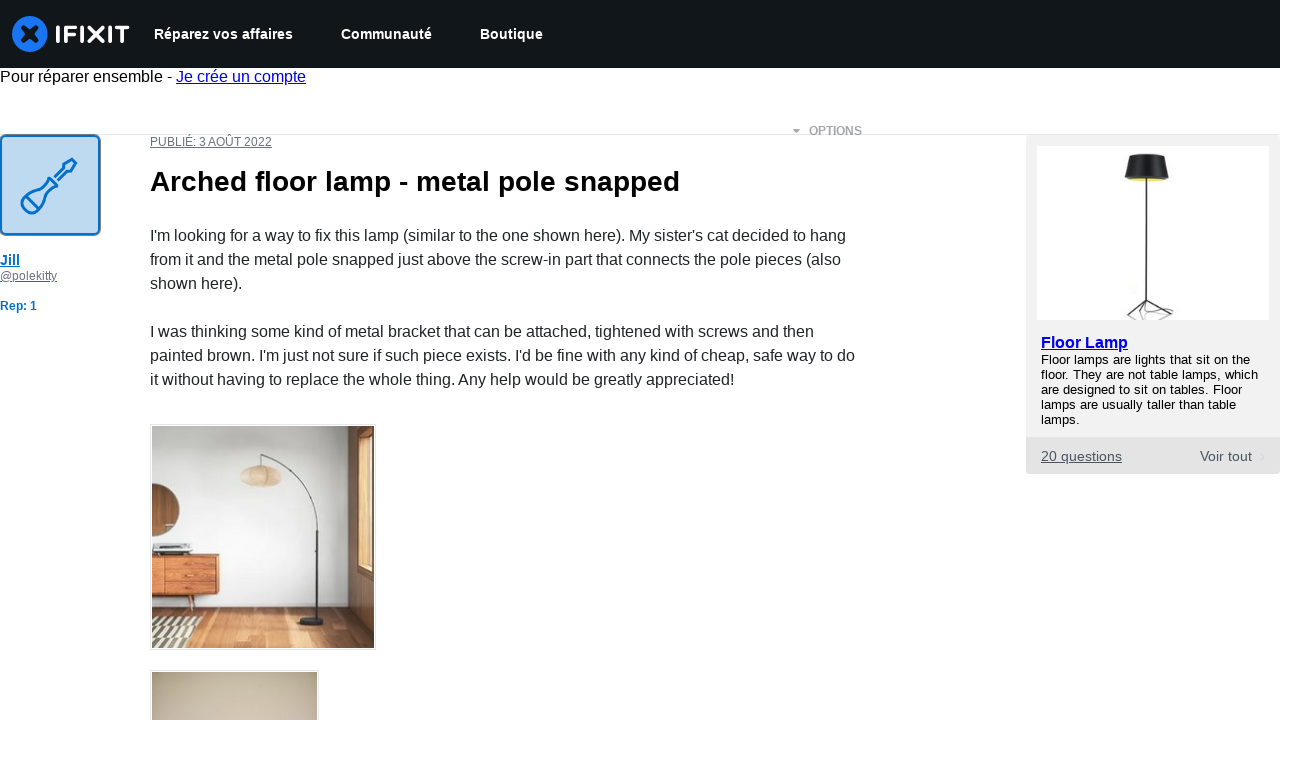

--- FILE ---
content_type: application/javascript
request_url: https://assets.cdn.ifixit.com/Assets/scripts/5326.a01e05304d5939741c51.js
body_size: 10977
content:
try{let t="undefined"!=typeof window?window:"undefined"!=typeof global?global:"undefined"!=typeof globalThis?globalThis:"undefined"!=typeof self?self:{},e=(new t.Error).stack;e&&(t._sentryDebugIds=t._sentryDebugIds||{},t._sentryDebugIds[e]="6d2df179-08d9-4c28-9119-3295cb34da4c",t._sentryDebugIdIdentifier="sentry-dbid-6d2df179-08d9-4c28-9119-3295cb34da4c")}catch(t){}{let t="undefined"!=typeof window?window:"undefined"!=typeof global?global:"undefined"!=typeof globalThis?globalThis:"undefined"!=typeof self?self:{};t._sentryModuleMetadata=t._sentryModuleMetadata||{},t._sentryModuleMetadata[(new t.Error).stack]=Object.assign({},t._sentryModuleMetadata[(new t.Error).stack],{"_sentryBundlerPluginAppKey:ifixitFirstParty":!0})}("undefined"!=typeof window?window:"undefined"!=typeof global?global:"undefined"!=typeof globalThis?globalThis:"undefined"!=typeof self?self:{}).SENTRY_RELEASE={id:"30b0ef0089c8bc28d18ac822a614f75f694d9e10"},(globalThis.webpackChunkcarpenter_frontend=globalThis.webpackChunkcarpenter_frontend||[]).push([[5326],{49826:(t,e,s)=>{s.d(e,{fv:()=>c,hw:()=>l,mX:()=>o,lN:()=>L,Cb:()=>H,ML:()=>C,TM:()=>r,Pf:()=>h,Dl:()=>u,xG:()=>d,pk:()=>f,OM:()=>v,z0:()=>p,bd:()=>w});var i=s(20647),a=s(52355);const l=(0,i.B)(a.g,{baseStyle:{display:"flex",alignItems:"center"}});var n=s(92232);const r=function(t){return(0,n.jsx)("svg",{viewBox:"0 0 640 512",xmlns:"http://www.w3.org/2000/svg",fill:"currentColor",...t,children:(0,n.jsx)("path",{fillRule:"evenodd",clipRule:"evenodd",d:"M448 164C459 164 468 172.1 468 184V188H528C539 188 548 196.1 548 208C548 219 539 228 528 228H526L524.4 232.5C515.5 256.1 501.9 279.1 484.7 297.9C485.6 298.4 486.5 298.1 487.4 299.5L506.3 310.8C515.8 316.5 518.8 328.8 513.1 338.3C507.5 347.8 495.2 350.8 485.7 345.1L466.8 333.8C462.4 331.1 457.1 328.3 453.7 325.3C443.2 332.8 431.8 339.3 419.8 344.7L416.1 346.3C406 350.8 394.2 346.2 389.7 336.1C385.2 326 389.8 314.2 399.9 309.7L403.5 308.1C409.9 305.2 416.1 301.1 422 298.3L409.9 286.1C402 278.3 402 265.7 409.9 257.9C417.7 250 430.3 250 438.1 257.9L452.7 272.4L453.3 272.1C465.7 259.9 475.8 244.7 483.1 227.1H376C364.1 227.1 356 219 356 207.1C356 196.1 364.1 187.1 376 187.1H428V183.1C428 172.1 436.1 163.1 448 163.1L448 164zM160 233.2L179 276H140.1L160 233.2zM0 128C0 92.65 28.65 64 64 64H576C611.3 64 640 92.65 640 128V384C640 419.3 611.3 448 576 448H64C28.65 448 0 419.3 0 384V128zM320 384H576V128H320V384zM178.3 175.9C175.1 168.7 167.9 164 160 164C152.1 164 144.9 168.7 141.7 175.9L77.72 319.9C73.24 329.1 77.78 341.8 87.88 346.3C97.97 350.8 109.8 346.2 114.3 336.1L123.2 315.1H196.8L205.7 336.1C210.2 346.2 222 350.8 232.1 346.3C242.2 341.8 246.8 329.1 242.3 319.9L178.3 175.9z"})})},o=function(t){return(0,n.jsx)("svg",{viewBox:"0 0 16 16",fill:"currentColor",xmlns:"http://www.w3.org/2000/svg",...t,children:(0,n.jsx)("path",{d:"M16 1.714v12.572c0 .946-.768 1.714-1.714 1.714h-3.047V9.671h2.165l.31-2.414H11.24V5.714c0-.7.193-1.175 1.197-1.175h1.278V2.382a17.19 17.19 0 00-1.864-.096c-1.843 0-3.107 1.125-3.107 3.193V7.26H6.57v2.414h2.175V16H1.714A1.715 1.715 0 010 14.286V1.714C0 .768.768 0 1.714 0h12.572C15.232 0 16 .768 16 1.714z"})})},h=function(t){return(0,n.jsxs)("svg",{xmlns:"http://www.w3.org/2000/svg",width:"61.076954mm",height:"65.47831mm",viewBox:"0 0 216.4144 232.00976",fill:"currentColor",...t,children:[(0,n.jsx)("path",{fill:"currentColor",d:"M211.80734 139.0875c-3.18125 16.36625-28.4925 34.2775-57.5625 37.74875-15.15875 1.80875-30.08375 3.47125-45.99875 2.74125-26.0275-1.1925-46.565-6.2125-46.565-6.2125 0 2.53375.15625 4.94625.46875 7.2025 3.38375 25.68625 25.47 27.225 46.39125 27.9425 21.11625.7225 39.91875-5.20625 39.91875-5.20625l.8675 19.09s-14.77 7.93125-41.08125 9.39c-14.50875.7975-32.52375-.365-53.50625-5.91875C9.23234 213.82 1.40609 165.31125.20859 116.09125c-.365-14.61375-.14-28.39375-.14-39.91875 0-50.33 32.97625-65.0825 32.97625-65.0825C49.67234 3.45375 78.20359.2425 107.86484 0h.72875c29.66125.2425 58.21125 3.45375 74.8375 11.09 0 0 32.975 14.7525 32.975 65.0825 0 0 .41375 37.13375-4.59875 62.915"}),(0,n.jsx)("path",{fill:"#11161a",d:"M177.50984 80.077v60.94125h-24.14375v-59.15c0-12.46875-5.24625-18.7975-15.74-18.7975-11.6025 0-17.4175 7.5075-17.4175 22.3525v32.37625H96.20734V85.42325c0-14.845-5.81625-22.3525-17.41875-22.3525-10.49375 0-15.74 6.32875-15.74 18.7975v59.15H38.90484V80.077c0-12.455 3.17125-22.3525 9.54125-29.675 6.56875-7.3225 15.17125-11.07625 25.85-11.07625 12.355 0 21.71125 4.74875 27.8975 14.2475l6.01375 10.08125 6.015-10.08125c6.185-9.49875 15.54125-14.2475 27.8975-14.2475 10.6775 0 19.28 3.75375 25.85 11.07625 6.36875 7.3225 9.54 17.22 9.54 29.675"})]})},c=function(){return(0,n.jsx)("svg",{width:"21",height:"21",viewBox:"0 0 600 530",version:"1.1",xmlns:"http://www.w3.org/2000/svg",children:(0,n.jsx)("path",{fill:"currentColor",d:"m135.72 44.03c66.496 49.921 138.02 151.14 164.28 205.46 26.262-54.316 97.782-155.54 164.28-205.46 47.98-36.021 125.72-63.892 125.72 24.795 0 17.712-10.155 148.79-16.111 170.07-20.703 73.984-96.144 92.854-163.25 81.433 117.3 19.964 147.14 86.092 82.697 152.22-122.39 125.59-175.91-31.511-189.63-71.766-2.514-7.3797-3.6904-10.832-3.7077-7.8964-0.0174-2.9357-1.1937 0.51669-3.7077 7.8964-13.714 40.255-67.233 197.36-189.63 71.766-64.444-66.128-34.605-132.26 82.697-152.22-67.108 11.421-142.55-7.4491-163.25-81.433-5.9562-21.282-16.111-152.36-16.111-170.07 0-88.687 77.742-60.816 125.72-24.795z"})})},d=function(t){return(0,n.jsxs)("svg",{viewBox:"0 0 18 16",fill:"currentColor",xmlns:"http://www.w3.org/2000/svg",...t,children:[(0,n.jsx)("path",{fillRule:"evenodd",clipRule:"evenodd",d:"M13.588 8l-3.397 6H3.397L0 8l3.397-6h6.794l3.397 6zM8.984 4.132L11.174 8l-2.19 3.868h-4.38L2.414 8l2.19-3.868h4.38z"}),(0,n.jsx)("path",{d:"M12.038 2l3.508 6.107L12.16 14h2.454L18 8.107 14.492 2h-2.454z",fill:"#39444D"})]})},u=function(t){return(0,n.jsxs)("svg",{viewBox:"0 0 24 24.02",fill:"currentColor",xmlns:"http://www.w3.org/2000/svg",...t,children:[(0,n.jsx)("path",{fill:"currentColor",d:"m24,12C24,5.37,18.63,0,12,0,5.37,0,0,5.37,0,12c0,0,0,.01,0,.02,0,6.63,5.37,12,12,12v-.02c6.63,0,12-5.37,12-12Zm-15.02,2.31c.48,1.25,1.71,2.06,3.06,2,1.34.06,2.57-.74,3.06-2l1.16.39c-.46,1.12-1.35,2.01-2.47,2.47-2.33.96-5-.14-5.96-2.47l1.16-.39Zm-.55-3.39c0-.64.52-1.16,1.16-1.16s1.16.52,1.16,1.16-.52,1.16-1.16,1.16-1.16-.52-1.16-1.16Zm5.97,1.16c-.64,0-1.16-.52-1.16-1.16s.52-1.16,1.16-1.16c0,0,0,0,0,0,.64,0,1.16.52,1.16,1.16s-.52,1.16-1.16,1.16Zm-2.3,9.33c-5.06.05-9.2-4-9.26-9.06-.05-5.06,4-9.2,9.06-9.26l-1.35-1.35,1.24-1.2,3.61,3.61-3.66,3.66-1.18-1.18,1.62-1.62h-.18c-2.38,0-4.6,1.16-5.96,3.12-2.28,3.29-1.47,7.81,1.82,10.09,3.29,2.28,7.81,1.47,10.09-1.82,2.28-3.29,1.47-7.81-1.82-10.09l1.11-1.55c2.45,1.71,3.92,4.51,3.92,7.49,0,0,0,0,0,0h0s0,0,0,0c0,5.02-4.04,9.1-9.06,9.15Z"}),(0,n.jsx)("polygon",{points:"21.16 12.26 21.16 12.27 21.16 12.27 21.16 12.26"})]})},f=function(t){return(0,n.jsx)("svg",{"aria-label":"Threads",viewBox:"0 0 192 192",xmlns:"http://www.w3.org/2000/svg",fill:"currentColor",...t,children:(0,n.jsx)("path",{className:"x19hqcy",d:"M141.537 88.9883C140.71 88.5919 139.87 88.2104 139.019 87.8451C137.537 60.5382 122.616 44.905 97.5619 44.745C97.4484 44.7443 97.3355 44.7443 97.222 44.7443C82.2364 44.7443 69.7731 51.1409 62.102 62.7807L75.881 72.2328C81.6116 63.5383 90.6052 61.6848 97.2286 61.6848C97.3051 61.6848 97.3819 61.6848 97.4576 61.6855C105.707 61.7381 111.932 64.1366 115.961 68.814C118.893 72.2193 120.854 76.925 121.825 82.8638C114.511 81.6207 106.601 81.2385 98.145 81.7233C74.3247 83.0954 59.0111 96.9879 60.0396 116.292C60.5615 126.084 65.4397 134.508 73.775 140.011C80.8224 144.663 89.899 146.938 99.3323 146.423C111.79 145.74 121.563 140.987 128.381 132.296C133.559 125.696 136.834 117.143 138.28 106.366C144.217 109.949 148.617 114.664 151.047 120.332C155.179 129.967 155.42 145.8 142.501 158.708C131.182 170.016 117.576 174.908 97.0135 175.059C74.2042 174.89 56.9538 167.575 45.7381 153.317C35.2355 139.966 29.8077 120.682 29.6052 96C29.8077 71.3178 35.2355 52.0336 45.7381 38.6827C56.9538 24.4249 74.2039 17.11 97.0132 16.9405C119.988 17.1113 137.539 24.4614 149.184 38.788C154.894 45.8136 159.199 54.6488 162.037 64.9503L178.184 60.6422C174.744 47.9622 169.331 37.0357 161.965 27.974C147.036 9.60668 125.202 0.195148 97.0695 0H96.9569C68.8816 0.19447 47.2921 9.6418 32.7883 28.0793C19.8819 44.4864 13.2244 67.3157 13.0007 95.9325L13 96L13.0007 96.0675C13.2244 124.684 19.8819 147.514 32.7883 163.921C47.2921 182.358 68.8816 191.806 96.9569 192H97.0695C122.03 191.827 139.624 185.292 154.118 170.811C173.081 151.866 172.51 128.119 166.26 113.541C161.776 103.087 153.227 94.5962 141.537 88.9883ZM98.4405 129.507C88.0005 130.095 77.1544 125.409 76.6196 115.372C76.2232 107.93 81.9158 99.626 99.0812 98.6368C101.047 98.5234 102.976 98.468 104.871 98.468C111.106 98.468 116.939 99.0737 122.242 100.233C120.264 124.935 108.662 128.946 98.4405 129.507Z"})})},p=function(t){return(0,n.jsx)("svg",{viewBox:"0 0 24 24",fill:"currentColor",xmlns:"http://www.w3.org/2000/svg",...t,children:(0,n.jsx)("path",{d:"M 2.3671875 3 L 9.4628906 13.140625 L 2.7402344 21 L 5.3808594 21 L 10.644531 14.830078 L 14.960938 21 L 21.871094 21 L 14.449219 10.375 L 20.740234 3 L 18.140625 3 L 13.271484 8.6875 L 9.2988281 3 L 2.3671875 3 z M 6.2070312 5 L 8.2558594 5 L 18.033203 19 L 16.001953 19 L 6.2070312 5 z"})})},v=function(t){return(0,n.jsx)("svg",{viewBox:"0 0 448 512",fill:"currentColor",xmlns:"http://www.w3.org/2000/svg",...t,children:(0,n.jsx)("path",{d:"M448,209.91a210.06,210.06,0,0,1-122.77-39.25V349.38A162.55,162.55,0,1,1,185,188.31V278.2a74.62,74.62,0,1,0,52.23,71.18V0l88,0a121.18,121.18,0,0,0,1.86,22.17h0A122.18,122.18,0,0,0,381,102.39a121.43,121.43,0,0,0,67,20.14Z"})})},w=function(t){return(0,n.jsx)("svg",{viewBox:"0 0 18 16",fill:"currentColor",xmlns:"http://www.w3.org/2000/svg",...t,children:(0,n.jsx)("path",{d:"M17.177 3.878a2.144 2.144 0 00-1.51-1.52C14.338 2 9 2 9 2s-5.337 0-6.668.359A2.144 2.144 0 00.823 3.878C.467 5.218.467 8.012.467 8.012s0 2.795.356 4.135a2.113 2.113 0 001.51 1.494C3.662 14 9 14 9 14s5.337 0 6.668-.359a2.113 2.113 0 001.509-1.494c.356-1.34.356-4.135.356-4.135s0-2.795-.356-4.134zM7.255 10.55V5.475l4.46 2.537-4.46 2.538z"})})},C=function(t){return(0,n.jsx)("svg",{viewBox:"0 0 17 16",fill:"currentColor",xmlns:"http://www.w3.org/2000/svg",...t,children:(0,n.jsx)("path",{d:"M8.004 3.898A4.096 4.096 0 003.9 8a4.096 4.096 0 004.103 4.102A4.096 4.096 0 0012.106 8a4.096 4.096 0 00-4.102-4.102zm0 6.769A2.672 2.672 0 015.337 8a2.67 2.67 0 012.667-2.667A2.67 2.67 0 0110.67 8c0 1.47-1.2 2.667-2.667 2.667zM13.23 3.73a.955.955 0 01-.956.957.957.957 0 11.957-.957zm2.717.971c-.06-1.282-.353-2.417-1.292-3.352C13.72.413 12.585.12 11.303.056 9.98-.019 6.022-.019 4.7.056 3.423.116 2.288.41 1.35 1.346.409 2.28.12 3.415.056 4.697c-.075 1.32-.075 5.28 0 6.6.06 1.283.354 2.418 1.293 3.353.939.936 2.07 1.229 3.352 1.293 1.321.075 5.28.075 6.602 0 1.281-.06 2.416-.354 3.352-1.293.935-.935 1.228-2.07 1.292-3.352.075-1.321.075-5.277 0-6.598zm-1.706 8.015a2.7 2.7 0 01-1.521 1.521c-1.053.418-3.553.322-4.716.322-1.164 0-3.667.092-4.717-.322a2.7 2.7 0 01-1.52-1.52C1.348 11.662 1.444 9.163 1.444 8c0-1.164-.093-3.667.321-4.716a2.7 2.7 0 011.521-1.521c1.054-.418 3.553-.322 4.717-.322 1.163 0 3.666-.092 4.716.322a2.7 2.7 0 011.52 1.52c.418 1.054.322 3.553.322 4.717 0 1.164.097 3.667-.321 4.716z"})})};var x=s(29726),g=s(35072);const M=function(t){return(0,n.jsxs)("svg",{viewBox:"0 0 16 12",fill:"none",xmlns:"http://www.w3.org/2000/svg",...t,children:[(0,n.jsx)("path",{fill:"#2E4E9D",d:"M0 0h16v12H0z"}),(0,n.jsx)("mask",{id:"au-flag_svg__a",maskUnits:"userSpaceOnUse",x:0,y:0,width:10,height:7,children:(0,n.jsx)("path",{fill:"#C4C4C4",d:"M0 0h10v7H0z"})}),(0,n.jsxs)("g",{mask:"url(#au-flag_svg__a)",children:[(0,n.jsx)("path",{d:"M11-1.167L-1 8.167",stroke:"#fff",strokeWidth:2.5}),(0,n.jsx)("path",{d:"M11-1.167L-1 8.167",stroke:"#DC251C",strokeWidth:.75}),(0,n.jsx)("path",{d:"M-1-1.167l12 9.334",stroke:"#fff",strokeWidth:2.5}),(0,n.jsx)("path",{d:"M-1-1.167l12 9.334",stroke:"#DC251C",strokeWidth:.75}),(0,n.jsx)("path",{d:"M5 0v7M0 3.5h10",stroke:"#fff",strokeWidth:3}),(0,n.jsx)("path",{d:"M5 0v7M0 3.5h10",stroke:"#DC251C",strokeWidth:2})]}),(0,n.jsx)("circle",{cx:12.5,cy:2.5,r:.5,fill:"#fff"}),(0,n.jsx)("circle",{cx:11.5,cy:5.5,r:.5,fill:"#fff"}),(0,n.jsx)("circle",{cx:14.5,cy:4.5,r:.5,fill:"#fff"}),(0,n.jsx)("circle",{cx:13.5,cy:6.5,r:.5,fill:"#fff"}),(0,n.jsx)("circle",{cx:12.5,cy:9.5,r:.5,fill:"#fff"}),(0,n.jsx)("circle",{cx:5,cy:10,r:1,fill:"#fff"})]})},y=function(t){return(0,n.jsxs)("svg",{viewBox:"0 0 16 12",fill:"none",xmlns:"http://www.w3.org/2000/svg",...t,children:[(0,n.jsx)("path",{fill:"#F5F8FB",d:"M0 0h16v12H0z"}),(0,n.jsx)("path",{fill:"#E31D1C",d:"M4 0v12H0V0zM16 0v12h-4V0z"}),(0,n.jsx)("path",{d:"M6.91 4.024L8 2.5l1.09 1.524v1.298l1.91.216L9.636 7.27l-1.09.433-.355 1.167a.2.2 0 01-.382 0l-.354-1.167-1.091-.433L5 5.54l1.91-.217V4.024z",fill:"#DC251C"})]})},b=function(t){return(0,n.jsxs)("svg",{viewBox:"0 0 16 12",fill:"none",xmlns:"http://www.w3.org/2000/svg",...t,children:[(0,n.jsx)("path",{fill:"#272727",d:"M0 0h16v12H0z"}),(0,n.jsx)("path",{fill:"#E31D1C",d:"M0 4h16v4H0z"}),(0,n.jsx)("path",{fill:"#FFD018",d:"M0 8h16v4H0z"})]})},m=function(t){return(0,n.jsxs)("svg",{viewBox:"0 0 16 12",fill:"none",xmlns:"http://www.w3.org/2000/svg",...t,children:[(0,n.jsx)("path",{fill:"#41479B",d:"M0 0h16v12H0z"}),(0,n.jsx)("path",{d:"M7.955 1.09a.05.05 0 01.09 0l.237.482a.05.05 0 00.038.027l.53.077a.05.05 0 01.029.086l-.385.374a.05.05 0 00-.014.044l.09.53a.05.05 0 01-.072.052l-.475-.25a.05.05 0 00-.046 0l-.475.25a.05.05 0 01-.073-.053l.091-.529a.05.05 0 00-.014-.044l-.385-.374a.05.05 0 01.028-.086L7.68 1.6a.05.05 0 00.038-.027l.237-.481zM7.955 9.09a.05.05 0 01.09 0l.237.482a.05.05 0 00.038.027l.53.077a.05.05 0 01.029.086l-.385.374a.05.05 0 00-.014.044l.09.53a.05.05 0 01-.072.052l-.475-.25a.05.05 0 00-.046 0l-.475.25a.05.05 0 01-.073-.053l.091-.529a.05.05 0 00-.014-.044l-.385-.374a.05.05 0 01.028-.086L7.68 9.6a.05.05 0 00.038-.027l.237-.481zM3.955 5.09a.05.05 0 01.09 0l.237.482a.05.05 0 00.038.027l.53.077a.05.05 0 01.029.086l-.385.374a.05.05 0 00-.014.044l.09.53a.05.05 0 01-.072.052l-.475-.25a.05.05 0 00-.046 0l-.475.25a.05.05 0 01-.073-.053l.091-.529a.05.05 0 00-.014-.044l-.385-.374a.05.05 0 01.028-.086L3.68 5.6a.05.05 0 00.038-.027l.237-.481zM11.955 5.09a.05.05 0 01.09 0l.237.482a.05.05 0 00.038.027l.53.077a.05.05 0 01.029.086l-.385.374a.05.05 0 00-.014.044l.09.53a.05.05 0 01-.072.052l-.475-.25a.05.05 0 00-.046 0l-.475.25a.05.05 0 01-.073-.053l.091-.529a.05.05 0 00-.014-.044l-.385-.374a.05.05 0 01.028-.086l.531-.077a.05.05 0 00.038-.027l.237-.481zM9.955 1.627a.05.05 0 01.09 0l.237.48a.05.05 0 00.038.028l.53.077a.05.05 0 01.029.086l-.385.374a.05.05 0 00-.014.044l.09.529a.05.05 0 01-.072.053l-.475-.25a.05.05 0 00-.046 0l-.475.25a.05.05 0 01-.073-.053l.091-.529a.05.05 0 00-.014-.044l-.385-.374a.05.05 0 01.028-.086l.531-.077a.05.05 0 00.038-.027l.237-.481zM5.955 8.555a.05.05 0 01.09 0l.237.481a.05.05 0 00.038.027l.53.078a.05.05 0 01.029.085l-.385.374a.05.05 0 00-.014.045l.09.528a.05.05 0 01-.072.053l-.475-.25a.05.05 0 00-.046 0l-.475.25a.05.05 0 01-.073-.053l.091-.528a.05.05 0 00-.014-.045l-.385-.374a.05.05 0 01.028-.085l.531-.078a.05.05 0 00.038-.027l.237-.481zM4.491 3.09a.05.05 0 01.09 0l.237.482a.05.05 0 00.038.027l.53.077a.05.05 0 01.028.086l-.384.374a.05.05 0 00-.014.044l.09.53a.05.05 0 01-.072.052l-.475-.25a.05.05 0 00-.046 0l-.475.25a.05.05 0 01-.073-.053l.09-.529a.05.05 0 00-.013-.044l-.385-.374a.05.05 0 01.028-.086l.531-.077a.05.05 0 00.038-.027l.237-.481zM11.42 7.09a.05.05 0 01.089 0l.237.482a.05.05 0 00.038.027l.53.077a.05.05 0 01.029.086l-.384.374a.05.05 0 00-.015.044l.09.53a.05.05 0 01-.072.052l-.475-.25a.05.05 0 00-.046 0l-.475.25a.05.05 0 01-.072-.053l.09-.529a.05.05 0 00-.014-.044l-.384-.374a.05.05 0 01.027-.086l.531-.077a.05.05 0 00.038-.027l.237-.481zM11.42 3.09a.05.05 0 01.089 0l.237.482a.05.05 0 00.038.027l.53.077a.05.05 0 01.029.086l-.384.374a.05.05 0 00-.015.044l.09.53a.05.05 0 01-.072.052l-.475-.25a.05.05 0 00-.046 0l-.475.25a.05.05 0 01-.072-.053l.09-.529a.05.05 0 00-.014-.044l-.384-.374a.05.05 0 01.027-.086l.531-.077a.05.05 0 00.038-.027l.237-.481zM4.491 7.09a.05.05 0 01.09 0l.237.482a.05.05 0 00.038.027l.53.077a.05.05 0 01.028.086l-.384.374a.05.05 0 00-.014.044l.09.53a.05.05 0 01-.072.052l-.475-.25a.05.05 0 00-.046 0l-.475.25a.05.05 0 01-.073-.053l.09-.529a.05.05 0 00-.013-.044l-.385-.374a.05.05 0 01.028-.086l.531-.077a.05.05 0 00.038-.027l.237-.481zM5.955 1.627a.05.05 0 01.09 0l.237.48a.05.05 0 00.038.028l.53.077a.05.05 0 01.029.086l-.385.374a.05.05 0 00-.014.044l.09.529a.05.05 0 01-.072.053l-.475-.25a.05.05 0 00-.046 0l-.475.25a.05.05 0 01-.073-.053l.091-.529a.05.05 0 00-.014-.044l-.385-.374a.05.05 0 01.028-.086l.531-.077a.05.05 0 00.038-.027l.237-.481zM9.955 8.555a.05.05 0 01.09 0l.237.481a.05.05 0 00.038.027l.53.078a.05.05 0 01.029.085l-.385.374a.05.05 0 00-.014.045l.09.528a.05.05 0 01-.072.053l-.475-.25a.05.05 0 00-.046 0l-.475.25a.05.05 0 01-.073-.053l.091-.528a.05.05 0 00-.014-.045l-.385-.374a.05.05 0 01.028-.085l.531-.078a.05.05 0 00.038-.027l.237-.481z",fill:"#FFDE49"})]})},j=function(t){return(0,n.jsxs)("svg",{viewBox:"0 0 16 12",fill:"none",xmlns:"http://www.w3.org/2000/svg",...t,children:[(0,n.jsx)("path",{fill:"#F5F8FB",d:"M0 0h16v12H0z"}),(0,n.jsx)("path",{fill:"#41479B",d:"M0 0h5v12H0z"}),(0,n.jsx)("path",{fill:"#E51D1D",d:"M11 0h5v12h-5z"})]})},z=function(t){return(0,n.jsxs)("svg",{viewBox:"0 0 16 12",fill:"none",xmlns:"http://www.w3.org/2000/svg",...t,children:[(0,n.jsx)("path",{d:"M0 0h16v12H0V0z",fill:"#2E4E9D"}),(0,n.jsx)("path",{d:"M16 10.438L10.083 6 16 1.562V0h-2.083L8 4.438 2.083 0H0v1.563L5.917 6 0 10.438V12h2.083L8 7.563 13.917 12H16v-1.563z",fill:"#fff"}),(0,n.jsx)("path",{fillRule:"evenodd",clipRule:"evenodd",d:"M0 0v.625L7.167 6 0 11.375V12h.833L8 6.625 15.167 12H16v-.625L8.833 6 16 .625V0h-.833L8 5.375.833 0H0z",fill:"#DC251C"}),(0,n.jsx)("path",{fillRule:"evenodd",clipRule:"evenodd",d:"M6 4V0h4v4h6v4h-6v4H6V8H0V4h6z",fill:"#fff"}),(0,n.jsx)("path",{fillRule:"evenodd",clipRule:"evenodd",d:"M7 5V0h2v5h7v2H9v5H7V7H0V5h7z",fill:"#DC251C"})]})},k=function(t){return(0,n.jsxs)("svg",{viewBox:"0 0 16 12",fill:"none",xmlns:"http://www.w3.org/2000/svg",...t,children:[(0,n.jsx)("path",{fill:"#EEF3F8",d:"M0 0h16v11H0z"}),(0,n.jsx)("path",{fill:"#2150BC",d:"M0 0h9v7H0z"}),(0,n.jsx)("path",{fill:"#DC251C",d:"M9 0h7v1H9zM9 2h7v1H9zM9 4h7v1H9zM9 6h7v1H9zM0 8h16v1H0zM0 10h16v1H0z"}),(0,n.jsx)("path",{fill:"#C5D0EC",d:"M1 1h1v1H1zM3 1h1v1H3zM5 1h1v1H5zM7 1h1v1H7zM1 3h1v1H1zM3 3h1v1H3zM5 3h1v1H5zM2 4h1v1H2zM4 4h1v1H4zM6 4h1v1H6zM2 2h1v1H2zM4 2h1v1H4zM6 2h1v1H6zM7 3h1v1H7zM1 5h1v1H1zM3 5h1v1H3zM5 5h1v1H5zM7 5h1v1H7z"})]})};var H;!function(t){t.AU="AU",t.CA="CA",t.DE="DE",t.FR="FR",t.UK="UK",t.GB="GB",t.EU="EU",t.US="US"}(H||(H={}));const L=(0,x.R)((({code:t,...e},s)=>{switch(t){case"AU":return(0,n.jsx)(g.I,{ref:s,as:M,"data-country-code":t,display:"block",...e});case"CA":return(0,n.jsx)(g.I,{ref:s,as:y,"data-country-code":t,display:"block",...e});case"DE":return(0,n.jsx)(g.I,{ref:s,as:b,"data-country-code":t,display:"block",...e});case"FR":return(0,n.jsx)(g.I,{ref:s,as:j,"data-country-code":t,display:"block",...e});case"UK":case"GB":return(0,n.jsx)(g.I,{ref:s,as:z,"data-country-code":t,display:"block",...e});case"EU":return(0,n.jsx)(g.I,{ref:s,as:m,"data-country-code":t,display:"block",...e});default:return(0,n.jsx)(g.I,{ref:s,as:k,"data-country-code":t,display:"block",...e})}}))},22404:(t,e,s)=>{s.d(e,{s:()=>o});var i=s(92232),a=s(11644),l=s(88219),n=s(6862),r=s(37060);const o=(0,s(29726).R)(((t,e)=>{const{onClick:s,className:o,...h}=t,{onClose:c}=(0,n.k3)(),d=(0,a.cx)("chakra-modal__close-btn",o),u=(0,n.x5)();return(0,i.jsx)(r.J,{ref:e,__css:u.closeButton,className:d,onClick:(0,l.H)(s,(t=>{t.stopPropagation(),c()})),...h})}));o.displayName="ModalCloseButton"},91977:(t,e,s)=>{s.d(e,{l:()=>v});var i=s(92232),a=s(22995),l=s(39451),n=s(36271),r=s(53688),o=s(20660),h=s(11644),c=s(29726),d=s(20647);const u=(0,c.R)((function(t,e){const{children:s,placeholder:a,className:l,...n}=t;return(0,i.jsxs)(d.B.select,{...n,ref:e,className:(0,h.cx)("chakra-select",l),children:[a&&(0,i.jsx)("option",{value:"",children:a}),s]})}));u.displayName="SelectField";var f=s(43756),p=s(84245);const v=(0,c.R)(((t,e)=>{const s=(0,p.o)("Select",t),{rootProps:o,placeholder:h,icon:c,color:v,height:w,h:C,minH:g,minHeight:M,iconColor:y,iconSize:b,...m}=(0,a.M)(t),[j,z]=(0,n.l)(m,l.GF),k=(0,f.t)(z),H={width:"100%",height:"fit-content",position:"relative",color:v},L={paddingEnd:"2rem",...s.field,_focus:{zIndex:"unset",...s.field?._focus}};return(0,i.jsxs)(d.B.div,{className:"chakra-select__wrapper",__css:H,...j,...o,children:[(0,i.jsx)(u,{ref:e,height:C??w,minH:g??M,placeholder:h,...k,__css:L,children:t.children}),(0,i.jsx)(x,{"data-disabled":(0,r.s)(k.disabled),...(y||v)&&{color:y||v},__css:s.icon,...b&&{fontSize:b},children:c})]})}));v.displayName="Select";const w=t=>(0,i.jsx)("svg",{viewBox:"0 0 24 24",...t,children:(0,i.jsx)("path",{fill:"currentColor",d:"M16.59 8.59L12 13.17 7.41 8.59 6 10l6 6 6-6z"})}),C=(0,d.B)("div",{baseStyle:{position:"absolute",display:"inline-flex",alignItems:"center",justifyContent:"center",pointerEvents:"none",top:"50%",transform:"translateY(-50%)"}}),x=t=>{const{children:e=(0,i.jsx)(w,{}),...s}=t,a=(0,o.cloneElement)(e,{role:"presentation",className:"chakra-select__icon",focusable:!1,"aria-hidden":!0,style:{width:"1em",height:"1em",color:"currentColor"}});return(0,i.jsx)(C,{...s,className:"chakra-select__icon-wrapper",children:(0,o.isValidElement)(e)?a:null})};x.displayName="SelectIcon"},36271:(t,e,s)=>{function i(t,e){const s={},i={};for(const[a,l]of Object.entries(t))e.includes(a)?s[a]=l:i[a]=l;return[s,i]}s.d(e,{l:()=>i})},19036:(t,e,s)=>{s.d(e,{I:()=>vt});var i,a,l,n,r,o,h,c,d,u,f,p,v,w,C,x,g,M,y,b,m,j,z,k,H,L=s(39982),R=s(88745),E=s(96641),_=s(74200),S=s(16262),O=s(8876);function B(t,e){if(e.has(t))throw new TypeError("Cannot initialize the same private elements twice on an object")}function D(t,e,s){if(!e.has(t))throw new TypeError("attempted to "+s+" private field on non-instance");return e.get(t)}function V(t,e){return function(t,e){return e.get?e.get.call(t):e.value}(t,D(t,e,"get"))}function W(t,e,s){B(t,e),e.set(t,s)}function F(t,e,s){return function(t,e,s){if(e.set)e.set.call(t,s);else{if(!e.writable)throw new TypeError("attempted to set read only private field");e.value=s}}(t,D(t,e,"set"),s),s}function I(t,e,s){if(!e.has(t))throw new TypeError("attempted to get private field on non-instance");return s}function U(t,e){B(t,e),e.add(t)}var T=(i=new WeakMap,a=new WeakMap,l=new WeakMap,n=new WeakMap,r=new WeakMap,o=new WeakMap,h=new WeakMap,c=new WeakMap,d=new WeakMap,u=new WeakMap,f=new WeakMap,p=new WeakMap,v=new WeakMap,w=new WeakMap,C=new WeakMap,x=new WeakSet,g=new WeakSet,M=new WeakSet,y=new WeakSet,b=new WeakSet,m=new WeakSet,j=new WeakSet,z=new WeakSet,k=new WeakSet,H=class extends _.Q{bindMethods(){this.refetch=this.refetch.bind(this)}onSubscribe(){1===this.listeners.size&&(V(this,a).addObserver(this),A(V(this,a),this.options)?I(this,x,q).call(this):this.updateResult(),I(this,b,$).call(this))}onUnsubscribe(){this.hasListeners()||this.destroy()}shouldFetchOnReconnect(){return Q(V(this,a),this.options,this.options.refetchOnReconnect)}shouldFetchOnWindowFocus(){return Q(V(this,a),this.options,this.options.refetchOnWindowFocus)}destroy(){this.listeners=new Set,I(this,m,Y).call(this),I(this,j,J).call(this),V(this,a).removeObserver(this)}setOptions(t,e){const s=this.options,l=V(this,a);if(this.options=V(this,i).defaultQueryOptions(t),void 0!==this.options.enabled&&"boolean"!=typeof this.options.enabled&&"function"!=typeof this.options.enabled&&"boolean"!=typeof(0,O.Eh)(this.options.enabled,V(this,a)))throw new Error("Expected enabled to be a boolean or a callback that returns a boolean");I(this,z,X).call(this),V(this,a).setOptions(this.options),s._defaulted&&!(0,O.f8)(this.options,s)&&V(this,i).getQueryCache().notify({type:"observerOptionsUpdated",query:V(this,a),observer:this});const n=this.hasListeners();n&&P(V(this,a),l,this.options,s)&&I(this,x,q).call(this),this.updateResult(e),!n||V(this,a)===l&&(0,O.Eh)(this.options.enabled,V(this,a))===(0,O.Eh)(s.enabled,V(this,a))&&(0,O.d2)(this.options.staleTime,V(this,a))===(0,O.d2)(s.staleTime,V(this,a))||I(this,g,Z).call(this);const r=I(this,M,G).call(this);!n||V(this,a)===l&&(0,O.Eh)(this.options.enabled,V(this,a))===(0,O.Eh)(s.enabled,V(this,a))&&r===V(this,w)||I(this,y,K).call(this,r)}getOptimisticResult(t){const e=V(this,i).getQueryCache().build(V(this,i),t),s=this.createResult(e,t);return l=this,h=s,!(0,O.f8)(l.getCurrentResult(),h)&&(F(this,n,s),F(this,o,this.options),F(this,r,V(this,a).state)),s;var l,h}getCurrentResult(){return V(this,n)}trackResult(t,e){const s={};return Object.keys(t).forEach((i=>{Object.defineProperty(s,i,{configurable:!1,enumerable:!0,get:()=>(this.trackProp(i),e?.(i),t[i])})})),s}trackProp(t){V(this,C).add(t)}getCurrentQuery(){return V(this,a)}refetch({...t}={}){return this.fetch({...t})}fetchOptimistic(t){const e=V(this,i).defaultQueryOptions(t),s=V(this,i).getQueryCache().build(V(this,i),e);return s.fetch().then((()=>this.createResult(s,e)))}fetch(t){return I(this,x,q).call(this,{...t,cancelRefetch:t.cancelRefetch??!0}).then((()=>(this.updateResult(),V(this,n))))}createResult(t,e){const s=V(this,a),i=this.options,p=V(this,n),v=V(this,r),w=V(this,o),C=t!==s?t.state:V(this,l),{state:x}=t;let g,M={...x},y=!1;if(e._optimisticResults){const a=this.hasListeners(),l=!a&&A(t,e),n=a&&P(t,s,e,i);(l||n)&&(M={...M,...(0,E.k)(x.data,t.options)}),"isRestoring"===e._optimisticResults&&(M.fetchStatus="idle")}let{error:b,errorUpdatedAt:m,status:j}=M;if(e.select&&void 0!==M.data)if(p&&M.data===v?.data&&e.select===V(this,d))g=V(this,u);else try{F(this,d,e.select),g=e.select(M.data),g=(0,O.pl)(p?.data,g,e),F(this,u,g),F(this,c,null)}catch(t){F(this,c,t)}else g=M.data;if(void 0!==e.placeholderData&&void 0===g&&"pending"===j){let t;if(p?.isPlaceholderData&&e.placeholderData===w?.placeholderData)t=p.data;else if(t="function"==typeof e.placeholderData?e.placeholderData(V(this,f)?.state.data,V(this,f)):e.placeholderData,e.select&&void 0!==t)try{t=e.select(t),F(this,c,null)}catch(t){F(this,c,t)}void 0!==t&&(j="success",g=(0,O.pl)(p?.data,t,e),y=!0)}V(this,c)&&(b=V(this,c),g=V(this,u),m=Date.now(),j="error");const z="fetching"===M.fetchStatus,k="pending"===j,H="error"===j,L=k&&z,R=void 0!==g,_={status:j,fetchStatus:M.fetchStatus,isPending:k,isSuccess:"success"===j,isError:H,isInitialLoading:L,isLoading:L,data:g,dataUpdatedAt:M.dataUpdatedAt,error:b,errorUpdatedAt:m,failureCount:M.fetchFailureCount,failureReason:M.fetchFailureReason,errorUpdateCount:M.errorUpdateCount,isFetched:M.dataUpdateCount>0||M.errorUpdateCount>0,isFetchedAfterMount:M.dataUpdateCount>C.dataUpdateCount||M.errorUpdateCount>C.errorUpdateCount,isFetching:z,isRefetching:z&&!k,isLoadingError:H&&!R,isPaused:"paused"===M.fetchStatus,isPlaceholderData:y,isRefetchError:H&&R,isStale:N(t,e),refetch:this.refetch,promise:V(this,h)};if(this.options.experimental_prefetchInRender){const e=t=>{"error"===_.status?t.reject(_.error):void 0!==_.data&&t.resolve(_.data)},i=()=>{const t=F(this,h,_.promise=(0,S.T)());e(t)},a=V(this,h);switch(a.status){case"pending":t.queryHash===s.queryHash&&e(a);break;case"fulfilled":"error"!==_.status&&_.data===a.value||i();break;case"rejected":"error"===_.status&&_.error===a.reason||i()}}return _}updateResult(t){const e=V(this,n),s=this.createResult(V(this,a),this.options);if(F(this,r,V(this,a).state),F(this,o,this.options),void 0!==V(this,r).data&&F(this,f,V(this,a)),(0,O.f8)(s,e))return;F(this,n,s);const i={};!1!==t?.listeners&&(()=>{if(!e)return!0;const{notifyOnChangeProps:t}=this.options,s="function"==typeof t?t():t;if("all"===s||!s&&!V(this,C).size)return!0;const i=new Set(s??V(this,C));return this.options.throwOnError&&i.add("error"),Object.keys(V(this,n)).some((t=>{const s=t;return V(this,n)[s]!==e[s]&&i.has(s)}))})()&&(i.listeners=!0),I(this,k,tt).call(this,{...i,...t})}onQueryUpdate(){this.updateResult(),this.hasListeners()&&I(this,b,$).call(this)}constructor(t,e){super(),U(this,x),U(this,g),U(this,M),U(this,y),U(this,b),U(this,m),U(this,j),U(this,z),U(this,k),W(this,i,{writable:!0,value:void 0}),W(this,a,{writable:!0,value:void 0}),W(this,l,{writable:!0,value:void 0}),W(this,n,{writable:!0,value:void 0}),W(this,r,{writable:!0,value:void 0}),W(this,o,{writable:!0,value:void 0}),W(this,h,{writable:!0,value:void 0}),W(this,c,{writable:!0,value:void 0}),W(this,d,{writable:!0,value:void 0}),W(this,u,{writable:!0,value:void 0}),W(this,f,{writable:!0,value:void 0}),W(this,p,{writable:!0,value:void 0}),W(this,v,{writable:!0,value:void 0}),W(this,w,{writable:!0,value:void 0}),W(this,C,{writable:!0,value:new Set}),this.options=e,F(this,i,t),F(this,c,null),F(this,h,(0,S.T)()),this.options.experimental_prefetchInRender||V(this,h).reject(new Error("experimental_prefetchInRender feature flag is not enabled")),this.bindMethods(),this.setOptions(e)}},H);function A(t,e){return function(t,e){return!1!==(0,O.Eh)(e.enabled,t)&&void 0===t.state.data&&!("error"===t.state.status&&!1===e.retryOnMount)}(t,e)||void 0!==t.state.data&&Q(t,e,e.refetchOnMount)}function Q(t,e,s){if(!1!==(0,O.Eh)(e.enabled,t)){const i="function"==typeof s?s(t):s;return"always"===i||!1!==i&&N(t,e)}return!1}function P(t,e,s,i){return(t!==e||!1===(0,O.Eh)(i.enabled,t))&&(!s.suspense||"error"!==t.state.status)&&N(t,s)}function N(t,e){return!1!==(0,O.Eh)(e.enabled,t)&&t.isStaleByTime((0,O.d2)(e.staleTime,t))}function q(t){I(this,z,X).call(this);let e=V(this,a).fetch(this.options,t);return t?.throwOnError||(e=e.catch(O.lQ)),e}function Z(){I(this,m,Y).call(this);const t=(0,O.d2)(this.options.staleTime,V(this,a));if(O.S$||V(this,n).isStale||!(0,O.gn)(t))return;const e=(0,O.j3)(V(this,n).dataUpdatedAt,t);F(this,p,setTimeout((()=>{V(this,n).isStale||this.updateResult()}),e+1))}function G(){return("function"==typeof this.options.refetchInterval?this.options.refetchInterval(V(this,a)):this.options.refetchInterval)??!1}function K(t){I(this,j,J).call(this),F(this,w,t),!O.S$&&!1!==(0,O.Eh)(this.options.enabled,V(this,a))&&(0,O.gn)(V(this,w))&&0!==V(this,w)&&F(this,v,setInterval((()=>{(this.options.refetchIntervalInBackground||L.m.isFocused())&&I(this,x,q).call(this)}),V(this,w)))}function $(){I(this,g,Z).call(this),I(this,y,K).call(this,I(this,M,G).call(this))}function Y(){V(this,p)&&(clearTimeout(V(this,p)),F(this,p,void 0))}function J(){V(this,v)&&(clearInterval(V(this,v)),F(this,v,void 0))}function X(){const t=V(this,i).getQueryCache().build(V(this,i),this.options);if(t===V(this,a))return;const e=V(this,a);F(this,a,t),F(this,l,t.state),this.hasListeners()&&(e?.removeObserver(this),t.addObserver(this))}function tt(t){R.j.batch((()=>{t.listeners&&this.listeners.forEach((t=>{t(V(this,n))})),V(this,i).getQueryCache().notify({query:V(this,a),type:"observerResultsUpdated"})}))}var et=s(20660),st=s(94513);s(92232);var it=et.createContext(function(){let t=!1;return{clearReset:()=>{t=!1},reset:()=>{t=!0},isReset:()=>t}}()),at=()=>et.useContext(it),lt=s(98186),nt=(t,e)=>{(t.suspense||t.throwOnError||t.experimental_prefetchInRender)&&(e.isReset()||(t.retryOnMount=!1))},rt=t=>{et.useEffect((()=>{t.clearReset()}),[t])},ot=({result:t,errorResetBoundary:e,throwOnError:s,query:i})=>t.isError&&!e.isReset()&&!t.isFetching&&i&&(0,lt.G)(s,[t.error,i]),ht=et.createContext(!1),ct=()=>et.useContext(ht),dt=(ht.Provider,t=>{t.suspense&&(void 0===t.staleTime&&(t.staleTime=1e3),"number"==typeof t.gcTime&&(t.gcTime=Math.max(t.gcTime,1e3)))}),ut=(t,e)=>t.isLoading&&t.isFetching&&!e,ft=(t,e)=>t?.suspense&&e.isPending,pt=(t,e,s)=>e.fetchOptimistic(t).catch((()=>{s.clearReset()}));function vt(t,e){return function(t,e,s){const i=(0,st.jE)(s),a=ct(),l=at(),n=i.defaultQueryOptions(t);i.getDefaultOptions().queries?._experimental_beforeQuery?.(n),n._optimisticResults=a?"isRestoring":"optimistic",dt(n),nt(n,l),rt(l);const r=!i.getQueryCache().get(n.queryHash),[o]=et.useState((()=>new e(i,n))),h=o.getOptimisticResult(n);if(et.useSyncExternalStore(et.useCallback((t=>{const e=a?lt.l:o.subscribe(R.j.batchCalls(t));return o.updateResult(),e}),[o,a]),(()=>o.getCurrentResult()),(()=>o.getCurrentResult())),et.useEffect((()=>{o.setOptions(n,{listeners:!1})}),[n,o]),ft(n,h))throw pt(n,o,l);if(ot({result:h,errorResetBoundary:l,throwOnError:n.throwOnError,query:i.getQueryCache().get(n.queryHash)}))throw h.error;if(i.getDefaultOptions().queries?._experimental_afterQuery?.(n,h),n.experimental_prefetchInRender&&!O.S$&&ut(h,a)){const t=r?pt(n,o,l):i.getQueryCache().get(n.queryHash)?.promise;t?.catch(lt.l).finally((()=>{o.updateResult()}))}return n.notifyOnChangeProps?h:o.trackResult(h)}(t,T,e)}},98186:(t,e,s)=>{function i(t,e){return"function"==typeof t?t(...e):!!t}function a(){}s.d(e,{G:()=>i,l:()=>a})}}]);
//# sourceMappingURL=5326.a01e05304d5939741c51.js.map

--- FILE ---
content_type: application/javascript
request_url: https://assets.cdn.ifixit.com/Assets/scripts/2112.986f0cfbe6bfb778308f.js
body_size: 7481
content:
try{let n="undefined"!=typeof window?window:"undefined"!=typeof global?global:"undefined"!=typeof globalThis?globalThis:"undefined"!=typeof self?self:{},e=(new n.Error).stack;e&&(n._sentryDebugIds=n._sentryDebugIds||{},n._sentryDebugIds[e]="dea04f42-8b9d-4444-a6e7-92462caf126e",n._sentryDebugIdIdentifier="sentry-dbid-dea04f42-8b9d-4444-a6e7-92462caf126e")}catch(n){}{let n="undefined"!=typeof window?window:"undefined"!=typeof global?global:"undefined"!=typeof globalThis?globalThis:"undefined"!=typeof self?self:{};n._sentryModuleMetadata=n._sentryModuleMetadata||{},n._sentryModuleMetadata[(new n.Error).stack]=Object.assign({},n._sentryModuleMetadata[(new n.Error).stack],{"_sentryBundlerPluginAppKey:ifixitFirstParty":!0})}("undefined"!=typeof window?window:"undefined"!=typeof global?global:"undefined"!=typeof globalThis?globalThis:"undefined"!=typeof self?self:{}).SENTRY_RELEASE={id:"30b0ef0089c8bc28d18ac822a614f75f694d9e10"},(globalThis.webpackChunkcarpenter_frontend=globalThis.webpackChunkcarpenter_frontend||[]).push([[2112],{77550:(n,e,t)=>{t.d(e,{Ay:()=>Bn});var r=t(69320),o=t(2105),u=t(20660),i="data-focus-lock",a="data-focus-lock-disabled",c=t(56015),f={width:"1px",height:"0px",padding:0,overflow:"hidden",position:"fixed",top:"1px",left:"1px"},d=t(33603),l=(0,d.C)({},(function(n){return{target:n.target,currentTarget:n.currentTarget}})),s=(0,d.C)(),v=(0,d.C)(),m=(0,d.f)({async:!0,ssr:"undefined"!=typeof document}),p=(0,u.createContext)(void 0),b=[],h=(0,u.forwardRef)((function(n,e){var t,r=(0,u.useState)(),d=r[0],v=r[1],h=(0,u.useRef)(),y=(0,u.useRef)(!1),g=(0,u.useRef)(null),E=(0,u.useState)({})[1],w=n.children,x=n.disabled,O=void 0!==x&&x,N=n.noFocusGuards,M=void 0!==N&&N,A=n.persistentFocus,S=void 0!==A&&A,T=n.crossFrame,I=void 0===T||T,k=n.autoFocus,C=void 0===k||k,F=(n.allowTextSelection,n.group),D=n.className,P=n.whiteList,_=n.hasPositiveIndices,L=n.shards,j=void 0===L?b:L,R=n.as,B=void 0===R?"div":R,W=n.lockProps,G=void 0===W?{}:W,U=n.sideCar,q=n.returnFocus,H=void 0!==q&&q,V=n.focusOptions,K=n.onActivation,Y=n.onDeactivation,z=(0,u.useState)({})[0],J=(0,u.useCallback)((function(n){var e=n.captureFocusRestore;if(!g.current){var t,r=null==(t=document)?void 0:t.activeElement;g.current=r,r!==document.body&&(g.current=e(r))}h.current&&K&&K(h.current),y.current=!0,E()}),[K]),Q=(0,u.useCallback)((function(){y.current=!1,Y&&Y(h.current),E()}),[Y]),X=(0,u.useCallback)((function(n){var e=g.current;if(e){var t=("function"==typeof e?e():e)||document.body,r="function"==typeof H?H(t):H;if(r){var o="object"==typeof r?r:void 0;g.current=null,n?Promise.resolve().then((function(){return t.focus(o)})):t.focus(o)}}}),[H]),Z=(0,u.useCallback)((function(n){y.current&&l.useMedium(n)}),[]),$=s.useMedium,nn=(0,u.useCallback)((function(n){h.current!==n&&(h.current=n,v(n))}),[]),en=(0,o.A)(((t={})[a]=O&&"disabled",t[i]=F,t),G),tn=!0!==M,rn=tn&&"tail"!==M,on=(0,c.S)([e,nn]),un=(0,u.useMemo)((function(){return{observed:h,shards:j,enabled:!O,active:y.current}}),[O,y.current,j,d]);return u.createElement(u.Fragment,null,tn&&[u.createElement("div",{key:"guard-first","data-focus-guard":!0,tabIndex:O?-1:0,style:f}),_?u.createElement("div",{key:"guard-nearest","data-focus-guard":!0,tabIndex:O?-1:1,style:f}):null],!O&&u.createElement(U,{id:z,sideCar:m,observed:d,disabled:O,persistentFocus:S,crossFrame:I,autoFocus:C,whiteList:P,shards:j,onActivation:J,onDeactivation:Q,returnFocus:X,focusOptions:V,noFocusGuards:M}),u.createElement(B,(0,o.A)({ref:on},en,{className:D,onBlur:$,onFocus:Z}),u.createElement(p.Provider,{value:un},w)),rn&&u.createElement("div",{"data-focus-guard":!0,tabIndex:O?-1:0,style:f}))}));h.propTypes={};const y=h;var g=t(98489);function E(n){return E="function"==typeof Symbol&&"symbol"==typeof Symbol.iterator?function(n){return typeof n}:function(n){return n&&"function"==typeof Symbol&&n.constructor===Symbol&&n!==Symbol.prototype?"symbol":typeof n},E(n)}var w=function(n){for(var e=Array(n.length),t=0;t<n.length;++t)e[t]=n[t];return e},x=function(n){return Array.isArray(n)?n:[n]},O=function(n){return Array.isArray(n)?n[0]:n},N=function(n){return n.parentNode&&n.parentNode.nodeType===Node.DOCUMENT_FRAGMENT_NODE?n.parentNode.host:n.parentNode},M=function(n){return n===document||n&&n.nodeType===Node.DOCUMENT_NODE},A=function(n,e){var t=n.get(e);if(void 0!==t)return t;var r=function(n,e){return!n||M(n)||!function(n){if(n.nodeType!==Node.ELEMENT_NODE)return!1;var e=window.getComputedStyle(n,null);return!(!e||!e.getPropertyValue||"none"!==e.getPropertyValue("display")&&"hidden"!==e.getPropertyValue("visibility"))}(n)&&!function(n){return n.hasAttribute("inert")}(n)&&e(N(n))}(e,A.bind(void 0,n));return n.set(e,r),r},S=function(n,e){var t=n.get(e);if(void 0!==t)return t;var r=function(n,e){return!(n&&!M(n))||!!C(n)&&e(N(n))}(e,S.bind(void 0,n));return n.set(e,r),r},T=function(n){return n.dataset},I=function(n){return"INPUT"===n.tagName},k=function(n){return I(n)&&"radio"===n.type},C=function(n){var e=n.getAttribute("data-no-autofocus");return![!0,"true",""].includes(e)},F=function(n){var e;return Boolean(n&&(null===(e=T(n))||void 0===e?void 0:e.focusGuard))},D=function(n){return!F(n)},P=function(n){return Boolean(n)},_=function(n,e){var t=Math.max(0,n.tabIndex),r=Math.max(0,e.tabIndex),o=t-r,u=n.index-e.index;if(o){if(!t)return 1;if(!r)return-1}return o||u},L=function(n,e,t){return w(n).map((function(n,e){var r=function(n){return n.tabIndex<0&&!n.hasAttribute("tabindex")?0:n.tabIndex}(n);return{node:n,index:e,tabIndex:t&&-1===r?(n.dataset||{}).focusGuard?0:-1:r}})).filter((function(n){return!e||n.tabIndex>=0})).sort(_)},j=["button:enabled","select:enabled","textarea:enabled","input:enabled","a[href]","area[href]","summary","iframe","object","embed","audio[controls]","video[controls]","[tabindex]","[contenteditable]","[autofocus]"].join(","),R="".concat(j,", [data-focus-guard]"),B=function(n,e){return w((n.shadowRoot||n).children).reduce((function(n,t){return n.concat(t.matches(e?R:j)?[t]:[],B(t))}),[])},W=function(n,e){return n.reduce((function(n,t){var r,o=B(t,e),u=(r=[]).concat.apply(r,o.map((function(n){return function(n,e){var t;return n instanceof HTMLIFrameElement&&(null===(t=n.contentDocument)||void 0===t?void 0:t.body)?W([n.contentDocument.body],e):[n]}(n,e)})));return n.concat(u,t.parentNode?w(t.parentNode.querySelectorAll(j)).filter((function(n){return n===t})):[])}),[])},G=function(n,e){return w(n).filter((function(n){return A(e,n)})).filter((function(n){return function(n){return!((I(n)||function(n){return"BUTTON"===n.tagName}(n))&&("hidden"===n.type||n.disabled))}(n)}))},U=function(n,e){return void 0===e&&(e=new Map),w(n).filter((function(n){return S(e,n)}))},q=function(n,e,t){return L(G(W(n,t),e),!0,t)},H=function(n,e){return L(G(W(n),e),!1)},V=function(n,e){return n.shadowRoot?V(n.shadowRoot,e):!(void 0===Object.getPrototypeOf(n).contains||!Object.getPrototypeOf(n).contains.call(n,e))||w(n.children).some((function(n){var t;if(n instanceof HTMLIFrameElement){var r=null===(t=n.contentDocument)||void 0===t?void 0:t.body;return!!r&&V(r,e)}return V(n,e)}))},K=function(n){if(void 0===n&&(n=document),n&&n.activeElement){var e=n.activeElement;return e.shadowRoot?K(e.shadowRoot):e instanceof HTMLIFrameElement&&function(n){try{return e.contentWindow.document}catch(n){return}}()?K(e.contentWindow.document):e}},Y=function(n){return n.parentNode?Y(n.parentNode):n},z=function(n){return x(n).filter(Boolean).reduce((function(n,e){var t=e.getAttribute(i);return n.push.apply(n,t?function(n){for(var e=new Set,t=n.length,r=0;r<t;r+=1)for(var o=r+1;o<t;o+=1){var u=n[r].compareDocumentPosition(n[o]);(u&Node.DOCUMENT_POSITION_CONTAINED_BY)>0&&e.add(o),(u&Node.DOCUMENT_POSITION_CONTAINS)>0&&e.add(r)}return n.filter((function(n,t){return!e.has(t)}))}(w(Y(e).querySelectorAll("[".concat(i,'="').concat(t,'"]:not([').concat(a,'="disabled"])')))):[e]),n}),[])},J=function(n,e){return void 0===e&&(e=K(O(n).ownerDocument)),!(!e||e.dataset&&e.dataset.focusGuard)&&z(n).some((function(n){return V(n,e)||function(n,e){return Boolean(w(n.querySelectorAll("iframe")).some((function(n){return function(n,e){return n===e}(n,e)})))}(n,e)}))},Q=function(n,e){n&&("focus"in n&&n.focus(e),"contentWindow"in n&&n.contentWindow&&n.contentWindow.focus())},X=function(n,e){return k(n)&&n.name?function(n,e){return e.filter(k).filter((function(e){return e.name===n.name})).filter((function(n){return n.checked}))[0]||n}(n,e):n},Z=function(n){return n[0]&&n.length>1?X(n[0],n):n[0]},$=function(n,e){return n.indexOf(X(e,n))},nn="NEW_FOCUS",en=function(n,e,t){var r,o=n.map((function(n){return n.node})),u=U(o.filter((r=t,function(n){var e,t=null===(e=T(n))||void 0===e?void 0:e.autofocus;return n.autofocus||void 0!==t&&"false"!==t||r.indexOf(n)>=0})));return u&&u.length?Z(u):Z(U(e))},tn=function(n,e){return void 0===e&&(e=[]),e.push(n),n.parentNode&&tn(n.parentNode.host||n.parentNode,e),e},rn=function(n,e){for(var t=tn(n),r=tn(e),o=0;o<t.length;o+=1){var u=t[o];if(r.indexOf(u)>=0)return u}return!1},on=function(n,e,t){var r=x(n),o=x(e),u=r[0],i=!1;return o.filter(Boolean).forEach((function(n){i=rn(i||n,n)||i,t.filter(Boolean).forEach((function(n){var e=rn(u,n);e&&(i=!i||V(e,i)?e:rn(e,i))}))})),i},un=function(n,e){return n.reduce((function(n,t){return n.concat(function(n,e){return G((t=n.querySelectorAll("[".concat("data-autofocus-inside","]")),w(t).map((function(n){return W([n])})).reduce((function(n,e){return n.concat(e)}),[])),e);var t}(t,e))}),[])},an=function(n,e){var t=K(x(n).length>0?document:O(n).ownerDocument),r=z(n).filter(D),o=on(t||n,n,r),u=new Map,i=H(r,u),a=i.filter((function(n){var e=n.node;return D(e)}));if(a[0]){var c,f,d,l=H([o],u).map((function(n){return n.node})),s=(c=l,f=a,d=new Map,f.forEach((function(n){return d.set(n.node,n)})),c.map((function(n){return d.get(n)})).filter(P)),v=s.map((function(n){return n.node})),m=s.filter((function(n){return n.tabIndex>=0})).map((function(n){return n.node})),p=function(n,e,t,r,o){var u=n.length,i=n[0],a=n[u-1],c=F(r);if(!(r&&n.indexOf(r)>=0)){var f=void 0!==r?t.indexOf(r):-1,d=o?t.indexOf(o):f,l=o?n.indexOf(o):-1;if(-1===f)return-1!==l?l:nn;if(-1===l)return nn;var s,v,m=f-d,p=t.indexOf(i),b=t.indexOf(a),h=(s=t,v=new Set,s.forEach((function(n){return v.add(X(n,s))})),s.filter((function(n){return v.has(n)}))),y=(void 0!==r?h.indexOf(r):-1)-(o?h.indexOf(o):f);if(!m&&l>=0)return l;if(0===e.length)return l;var g=$(n,e[0]),E=$(n,e[e.length-1]);return f<=p&&c&&Math.abs(m)>1?E:f>=b&&c&&Math.abs(m)>1?g:m&&Math.abs(y)>1?l:f<=p?E:f>b?g:m?Math.abs(m)>1?l:(u+l+m)%u:void 0}}(v,m,l,t,e);if(p===nn){var b=en(i,m,un(r,u))||en(i,v,un(r,u));return b?{node:b}:void console.warn("focus-lock: cannot find any node to move focus into")}return void 0===p?p:s[p]}},cn=0,fn=!1,dn=function(n,e,t){void 0===t&&(t={});var r=an(n,e);if(!fn&&r){if(cn>2)return console.error("FocusLock: focus-fighting detected. Only one focus management system could be active. See https://github.com/theKashey/focus-lock/#focus-fighting"),fn=!0,void setTimeout((function(){fn=!1}),1);cn++,Q(r.node,t.focusOptions),cn--}};function ln(n){if(!n)return null;if("undefined"==typeof WeakRef)return function(){return n||null};var e=n?new WeakRef(n):null;return function(){return(null==e?void 0:e.deref())||null}}var sn=function(n){var e=function(n){if(!n)return null;for(var e=[],t=n;t&&t!==document.body;)e.push({current:ln(t),parent:ln(t.parentElement),left:ln(t.previousElementSibling),right:ln(t.nextElementSibling)}),t=t.parentElement;return{element:ln(n),stack:e,ownerDocument:n.ownerDocument}}(n);return function(){return function(n){var e,t,r,o,u;if(n)for(var i=n.stack,a=n.ownerDocument,c=new Map,f=0,d=i;f<d.length;f++){var l=d[f],s=null===(e=l.parent)||void 0===e?void 0:e.call(l);if(s&&a.contains(s)){for(var v=null===(t=l.left)||void 0===t?void 0:t.call(l),m=l.current(),p=s.contains(m)?m:void 0,b=null===(r=l.right)||void 0===r?void 0:r.call(l),h=q([s],c),y=null!==(u=null!==(o=null!=p?p:null==v?void 0:v.nextElementSibling)&&void 0!==o?o:b)&&void 0!==u?u:v;y;){for(var g=0,E=h;g<E.length;g++){var w=E[g];if(null==y?void 0:y.contains(w.node))return w.node}y=y.nextElementSibling}if(h.length)return h[0].node}}}(e)}},vn=function(n,e,t){void 0===e&&(e={});var r=function(n){return Object.assign({scope:document.body,cycle:!0,onlyTabbable:!0},n)}(e),o=function(n,e,t){if(!n||!e)return console.error("no element or scope given"),{};var r=x(e);if(r.every((function(e){return!V(e,n)})))return console.error("Active element is not contained in the scope"),{};var o=t?q(r,new Map):H(r,new Map),u=o.findIndex((function(e){return e.node===n}));return-1!==u?{prev:o[u-1],next:o[u+1],first:o[0],last:o[o.length-1]}:void 0}(n,r.scope,r.onlyTabbable);if(o){var u=t(o,r.cycle);u&&Q(u.node,r.focusOptions)}},mn=function(n,e,t){var r,o,u,i,a=(o=n,u=null===(r=e.onlyTabbable)||void 0===r||r,{first:(i=u?q(x(o),new Map):H(x(o),new Map))[0],last:i[i.length-1]})[t];a&&Q(a.node,e.focusOptions)};function pn(n){setTimeout(n,1)}var bn=function(n){return n&&"current"in n?n.current:n},hn=function(){return document&&document.activeElement===document.body},yn=null,gn=null,En=function(){return null},wn=null,xn=!1,On=!1,Nn=function(){return!0};function Mn(n,e,t,r){var o=null,u=n;do{var i=r[u];if(i.guard)i.node.dataset.focusAutoGuard&&(o=i);else{if(!i.lockItem)break;if(u!==n)return;o=null}}while((u+=t)!==e);o&&(o.node.tabIndex=0)}var An=function n(e,t,r){return t&&(t.host===e&&(!t.activeElement||r.contains(t.activeElement))||t.parentNode&&n(e,t.parentNode,r))},Sn=function(n){return H(n,new Map)},Tn=function(){var n,e,t,r,o,u,i,a=!1;if(yn){var c=yn,f=c.observed,d=c.persistentFocus,l=c.autoFocus,s=c.shards,v=c.crossFrame,m=c.focusOptions,p=c.noFocusGuards,b=f||wn&&wn.portaledElement;if(hn()&&gn&&gn!==document.body&&(!document.body.contains(gn)||!Sn([(i=gn).parentNode]).some((function(n){return n.node===i})))){var h=En();h&&h.focus()}var y=document&&document.activeElement;if(b){var g=[b].concat(s.map(bn).filter(Boolean));if(y&&!function(n){return(yn.whiteList||Nn)(n)}(y)||(d||function(){if(!(v?Boolean(xn):"meanwhile"===xn)||!p||!gn||On)return!1;var n=Sn(g),e=n.findIndex((function(n){return n.node===gn}));return 0===e||e===n.length-1}()||!(hn()||function(n){void 0===n&&(n=document);var e=K(n);return!!e&&w(n.querySelectorAll("[".concat("data-no-focus-lock","]"))).some((function(n){return V(n,e)}))}())||!gn&&l)&&(b&&!(J(g)||y&&function(n,e){return e.some((function(e){return An(n,e,e)}))}(y,g)||(u=y,wn&&wn.portaledElement===u))&&(document&&!gn&&y&&!l?(y.blur&&y.blur(),document.body.focus()):(a=dn(g,gn,{focusOptions:m}),wn={})),(gn=document&&document.activeElement)!==document.body&&(En=sn(gn)),xn=!1),document&&y!==document.activeElement&&document.querySelector("[data-focus-auto-guard]")){var E=document&&document.activeElement,x=(e=z(n=g).filter(D),t=on(n,n,e),r=L(W([t],!0),!0,!0),o=W(e,!1),r.map((function(n){var e=n.node;return{node:e,index:n.index,lockItem:o.indexOf(e)>=0,guard:F(e)}}))),O=x.map((function(n){return n.node})).indexOf(E);O>-1&&(x.filter((function(n){var e=n.guard,t=n.node;return e&&t.dataset.focusAutoGuard})).forEach((function(n){return n.node.removeAttribute("tabIndex")})),Mn(O,x.length,1,x),Mn(O,-1,-1,x))}}}return a},In=function(n){Tn()&&n&&(n.stopPropagation(),n.preventDefault())},kn=function(){return pn(Tn)},Cn=function(){On=!0},Fn=function(){On=!1,xn="just",pn((function(){xn="meanwhile"}))},Dn={moveFocusInside:dn,focusInside:J,focusNextElement:function(n,e){void 0===e&&(e={}),vn(n,e,(function(n,e){var t=n.next,r=n.first;return t||e&&r}))},focusPrevElement:function(n,e){void 0===e&&(e={}),vn(n,e,(function(n,e){var t=n.prev,r=n.last;return t||e&&r}))},focusFirstElement:function(n,e){void 0===e&&(e={}),mn(n,e,"first")},focusLastElement:function(n,e){void 0===e&&(e={}),mn(n,e,"last")},captureFocusRestore:sn};l.assignSyncMedium((function(n){var e=n.target,t=n.currentTarget;t.contains(e)||(wn={observerNode:t,portaledElement:e})})),s.assignMedium(kn),v.assignMedium((function(n){return n(Dn)}));const Pn=(_n=function(n){return n.filter((function(n){return!n.disabled}))},Ln=function(n){var e=n.slice(-1)[0];e&&!yn&&(document.addEventListener("focusin",In),document.addEventListener("focusout",kn),window.addEventListener("focus",Cn),window.addEventListener("blur",Fn));var t=yn,r=t&&e&&e.id===t.id;yn=e,t&&!r&&(t.onDeactivation(),n.filter((function(n){return n.id===t.id})).length||t.returnFocus(!e)),e?(gn=null,r&&t.observed===e.observed||e.onActivation(Dn),Tn(),pn(Tn)):(document.removeEventListener("focusin",In),document.removeEventListener("focusout",kn),window.removeEventListener("focus",Cn),window.removeEventListener("blur",Fn),gn=null)},function(n){var e,t=[];function r(){e=_n(t.map((function(n){return n.props}))),Ln(e)}var o,i,a,c=function(o){function i(){return o.apply(this,arguments)||this}(0,g.A)(i,o),i.peek=function(){return e};var a=i.prototype;return a.componentDidMount=function(){t.push(this),r()},a.componentDidUpdate=function(){r()},a.componentWillUnmount=function(){var n=t.indexOf(this);t.splice(n,1),r()},a.render=function(){return u.createElement(n,this.props)},i}(u.PureComponent);return o=c,i="displayName",a="SideEffect("+function(n){return n.displayName||n.name||"Component"}(n)+")",(i=function(n){var e=function(n,e){if("object"!=E(n)||!n)return n;var t=n[Symbol.toPrimitive];if(void 0!==t){var r=t.call(n,"string");if("object"!=E(r))return r;throw new TypeError("@@toPrimitive must return a primitive value.")}return String(n)}(n);return"symbol"==E(e)?e:e+""}(i))in o?Object.defineProperty(o,i,{value:a,enumerable:!0,configurable:!0,writable:!0}):o[i]=a,c})((function(){return null}));var _n,Ln,jn=(0,u.forwardRef)((function(n,e){return u.createElement(y,(0,o.A)({sideCar:Pn,ref:e},n))})),Rn=y.propTypes||{};Rn.sideCar,(0,r.A)(Rn,["sideCar"]),jn.propTypes={};const Bn=jn},56015:(n,e,t)=>{t.d(e,{S:()=>a});var r=t(20660);function o(n,e){return"function"==typeof n?n(e):n&&(n.current=e),n}var u="undefined"!=typeof window?r.useLayoutEffect:r.useEffect,i=new WeakMap;function a(n,e){var t,a,c,f=(t=e||null,a=function(e){return n.forEach((function(n){return o(n,e)}))},(c=(0,r.useState)((function(){return{value:t,callback:a,facade:{get current(){return c.value},set current(n){var e=c.value;e!==n&&(c.value=n,c.callback(n,e))}}}}))[0]).callback=a,c.facade);return u((function(){var e=i.get(f);if(e){var t=new Set(e),r=new Set(n),u=f.current;t.forEach((function(n){r.has(n)||o(n,null)})),r.forEach((function(n){t.has(n)||o(n,u)}))}i.set(f,n)}),[n]),f}},33603:(n,e,t)=>{t.d(e,{C:()=>i,f:()=>a});var r=t(56636);function o(n){return n}function u(n,e){void 0===e&&(e=o);var t=[],r=!1;return{read:function(){if(r)throw new Error("Sidecar: could not `read` from an `assigned` medium. `read` could be used only with `useMedium`.");return t.length?t[t.length-1]:n},useMedium:function(n){var o=e(n,r);return t.push(o),function(){t=t.filter((function(n){return n!==o}))}},assignSyncMedium:function(n){for(r=!0;t.length;){var e=t;t=[],e.forEach(n)}t={push:function(e){return n(e)},filter:function(){return t}}},assignMedium:function(n){r=!0;var e=[];if(t.length){var o=t;t=[],o.forEach(n),e=t}var u=function(){var t=e;e=[],t.forEach(n)},i=function(){return Promise.resolve().then(u)};i(),t={push:function(n){e.push(n),i()},filter:function(n){return e=e.filter(n),t}}}}}function i(n,e){return void 0===e&&(e=o),u(n,e)}function a(n){void 0===n&&(n={});var e=u(null);return e.options=(0,r.Cl)({async:!0,ssr:!1},n),e}},88219:(n,e,t)=>{function r(...n){return function(...e){n.forEach((n=>n?.(...e)))}}function o(...n){return function(e){n.some((n=>(n?.(e),e?.defaultPrevented)))}}t.d(e,{H:()=>o,O:()=>r})},71411:(n,e,t)=>{t.d(e,{ep:()=>i});var r=t(24748);const o=["input:not(:disabled):not([disabled])","select:not(:disabled):not([disabled])","textarea:not(:disabled):not([disabled])","embed","iframe","object","a[href]","area[href]","button:not(:disabled):not([disabled])","[tabindex]","audio[controls]","video[controls]","*[tabindex]:not([aria-disabled])","*[contenteditable]"].join(),u=n=>n.offsetWidth>0&&n.offsetHeight>0;function i(n){const e=Array.from(n.querySelectorAll(o));return e.unshift(n),e.filter((n=>(0,r.tp)(n)&&u(n)))}},24748:(n,e,t)=>{t.d(e,{AO:()=>a,tp:()=>i});var r=t(46758);const o=n=>n.hasAttribute("tabindex"),u=n=>o(n)&&-1===n.tabIndex;function i(n){if(!(0,r.sb)(n)||(0,r.N3)(n)||(0,r.pj)(n))return!1;const{localName:e}=n;if(["input","select","textarea","button"].indexOf(e)>=0)return!0;const t={a:()=>n.hasAttribute("href"),audio:()=>n.hasAttribute("controls"),video:()=>n.hasAttribute("controls")};return e in t?t[e]():!!(0,r.wu)(n)||o(n)}function a(n){return!!n&&(0,r.sb)(n)&&i(n)&&!u(n)}},98489:(n,e,t)=>{function r(n,e){return r=Object.setPrototypeOf?Object.setPrototypeOf.bind():function(n,e){return n.__proto__=e,n},r(n,e)}function o(n,e){n.prototype=Object.create(e.prototype),n.prototype.constructor=n,r(n,e)}t.d(e,{A:()=>o})},69320:(n,e,t)=>{function r(n,e){if(null==n)return{};var t={};for(var r in n)if({}.hasOwnProperty.call(n,r)){if(-1!==e.indexOf(r))continue;t[r]=n[r]}return t}t.d(e,{A:()=>r})}}]);
//# sourceMappingURL=2112.986f0cfbe6bfb778308f.js.map

--- FILE ---
content_type: text/json
request_url: https://conf.config-security.com/model
body_size: 88
content:
{"title":"recommendation AI model (keras)","structure":"release_id=0x40:22:4b:62:50:7f:24:28:47:3c:3e:28:58:7f:49:57:39:7e:64:30:3d:74:47:24:5d:29:40:36:5b;keras;gnbw1lungvl26jq8y5v8qsmpnv8bkzodsojvl6v1fsiq2o3udrorhuza2l6xdcdqeku4ffux","weights":"../weights/40224b62.h5","biases":"../biases/40224b62.h5"}